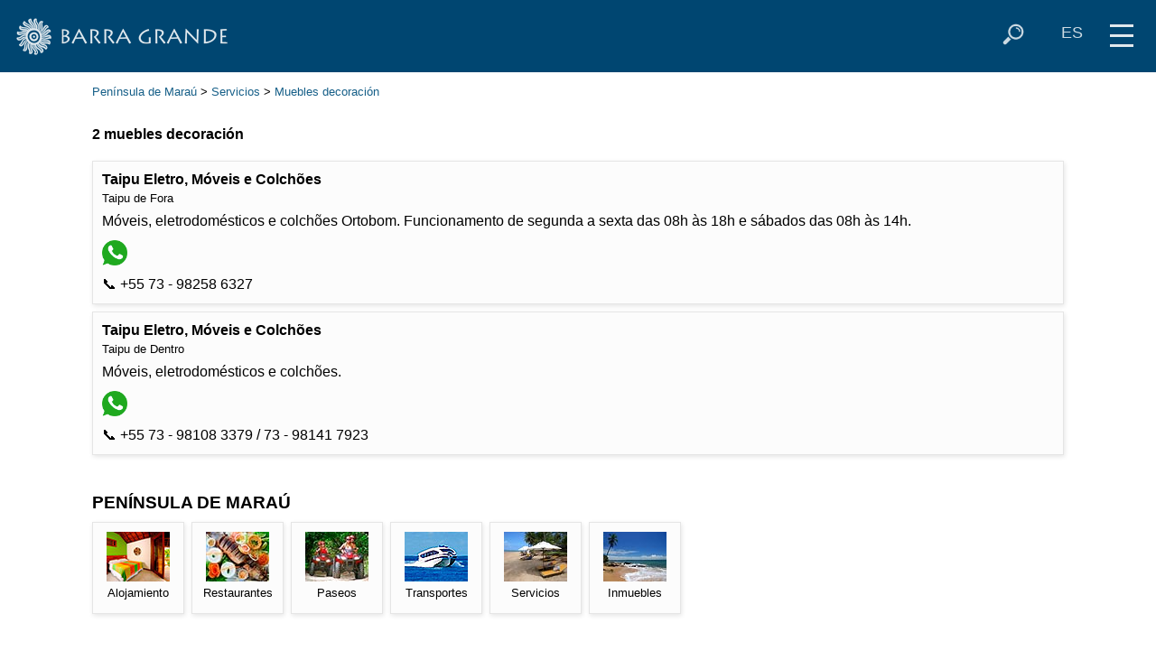

--- FILE ---
content_type: text/html; charset=utf-8
request_url: https://barragrande.org/marau/servicos/moveis+decoracao/
body_size: 4636
content:
<!doctype html>
<html lang="es-es">
<head>
<!-- Google tag (gtag.js) -->
<script async src="https://www.googletagmanager.com/gtag/js?id=G-9PKWVE5LE4"></script>
<script>
  window.dataLayer = window.dataLayer || [];
  function gtag(){dataLayer.push(arguments);}
  gtag('js', new Date());

  gtag('config', 'G-9PKWVE5LE4');
</script>
<meta charset="utf-8">
<meta name="viewport" content="width=device-width, initial-scale=1">
<meta name="author" content="barragrande.net">
<meta name="description" content="Guia de todos los servicios y comercios.">
<meta name="keywords" content="playas,brasil,barra grande,marau,bahia,hotel,playa,tropical,islas,taipus,camamu,taipu de fora,posadas,casas,albergues,hoteles,bahía de camamu,selva,casas de alquiler,terrenos,eco,turismo,alquiler,capoeira,selva,rio,bar,restaurante,inmuebles,cassange,serinhaem">
<meta property="og:image" content="https://barragrande.net/marau/fotos/barragrande_1coqueiro_800x600.jpg">

<title>BARRA GRANDE - Muebles decoración - Península de Maraú - Bahia - Brasil</title>
<link rel="shortcut icon" href="/favicon.ico">
<base target="_top">
<link href="/marau/css/newstyle.css" rel="stylesheet" type="text/css">
<link href="/marau/css/style_deepblue.css" rel="stylesheet" type="text/css">
<script src="/jquery/jquery-1.12.4.min.js"></script>
<script>
function activeMap() {}
function switchmenu() {
 if ($('#navegatop').css('display') == 'none') {
	$('#navegatop').slideDown(400);
	$('#zoomcontrol').fadeOut(1);
 }
 else {
	$('#navegatop').slideUp(300);
	$('#zoomcontrol').fadeIn(400);
 }
}
function showsearchform() {
 if ($('#buscatop').css('display') == 'none') {
	$('#buscatop').show();
	$('#campobuscatop').focus();
	$('#iconsearch').addClass( 'nomobile' );
 }
 else if ($('#campobuscatop').val() != '' ) {
	$('#buscatopform').submit();
 }
 else {
	$('#buscatop').hide();
	$('#iconsearch').removeClass( 'nomobile' );
 }
}
function hidesearchform() {
 if ($('#iconsearch').css('display') == 'none') {
	$('#buscatop').hide();
	$('#iconsearch').removeClass( 'nomobile' );
 }
}
function showselectlang() {
 $('#selectlangtop').show();
 $('#topiconset').hide();
 $('#buscatop').hide();
 $('#camposelectlangtop').focus(); }
function hideselectlang() {
 if ($('#camposelectlangtop').val() == 'es') {
	$('#selectlangtop').hide();
	$('#topiconset').show();
 }
}
function changelang() {
 if ($('#camposelectlangtop').val() == 'es') {
	$('#selectlangtop').hide();
	$('#topiconset').show();
 }
 else {
 	switch($('#camposelectlangtop').val())
 	{
 	 case "pt":
		location = "https://barragrande.net/marau/servicos/moveis+decoracao/";
		break;
 	 case "en":
		location = "https://barra-grande.net/marau/servicos/moveis+decoracao/";
		break;
 	 case "es":
		location = "https://barragrande.org/marau/servicos/moveis+decoracao/";
		break;
 	 case "fr":
		location = "https://barragrande.cc/marau/servicos/moveis+decoracao/";
		break;
	}
 }
}
</script>
</head>
<body>
<div id="menuicon" title="menu" onclick="switchmenu()">
<div class="iconmenupart"></div>
<div class="iconmenupart"></div>
<div class="iconmenupart"></div>
</div>
<div id="cabecalho">
<div id="logotop">
<a href="/"><img src="/marau/images/logo_novo_barragrande.png" title="home"></a></div>
<div style="float:right" id="topiconset">
<a href="#" onclick="showselectlang();return false"><div style="padding-top:2px" class="icontop nosmallmobile" alt="" title="select your language" id="iconlang">ES</div></a><a href="#" onclick="showsearchform();return false"><img align="right" src="/pics/icon/lupa_white_47x47.png" class="icontop" alt="" title="buscar" id="iconsearch"></a>
</div>

<div id="buscatop">
<form action="/marau/megabusca.php" id="buscatopform">
<input type="hidden" name="lang" value="es">
<input type="text" placeholder="buscar" id="campobuscatop" name="what" title="" onblur="hidesearchform()">
</form></div>

<div id="selectlangtop">
<form action="#" id="selectlangtopform" style="padding-top:2px">
<select name="lang" id="camposelectlangtop" style="height:26px; padding-top:0; padding-bottom:0" title="select your language" onchange="changelang()" onblur="hideselectlang()">
<option value="pt">Português</option>
<option value="en">English</option>
<option selected value="es">Español</option>
<option value="fr">Français</option>
</select>
</form></div>
</div>
<div id="navegatop">

<a href="/marau/barragrande.php" class="menu"><div class="menuitem"><img src="/marau/images/thumbs/igreja1393190286.jpg" class="menuimg" alt=""><div class="menulabel">
BARRA GRANDE</div></div></a>

<a href="/marau/praias.php" class="menu"><div class="menuitem"><img src="/marau/images/thumbs/lyana1294851822.jpg" class="menuimg" alt=""><div class="menulabel">
PLAYAS</div></div></a>

<a href="/marau/hospedagem/" class="menu"><div class="menuitem"><img src="/marau/images/cat/hotel.jpg" class="menuimg" alt=""><div class="menulabel">
ALOJAMIENTO</div></div></a>

<a href="/marau/bar_restaurante/" class="menu"><div class="menuitem"><img src="/marau/images/cat/moqueca.jpg" class="menuimg" alt=""><div class="menulabel">
RESTAURANTES</div></div></a>

<a href="/marau/ecotrip/" class="menu"><div class="menuitem"><img src="/marau/images/cat/escuna.jpg" class="menuimg" alt=""><div class="menulabel">
PASEOS</div></div></a>

<a href="/marau/servicos/" class="menu"><div class="menuitem"><img src="/marau/images/cat/bikes.jpg" class="menuimg" alt=""><div class="menulabel">
SERVICIOS</div></div></a>

<a href="/marau/imoveis/" class="menu"><div class="menuitem"><img src="/marau/images/thumbs/carlosbahia1505763544.jpg" class="menuimg" alt=""><div class="menulabel">
INMUEBLES</div></div></a>

<a href="/marau/agenda/" class="menu"><div class="menuitem"><img src="/marau/images/cat/reveillon.jpg" class="menuimg" alt=""><div class="menulabel">
ACONTECE</div></div></a>

<div style="clear:left"></div>
</div>
<div id="maincontent"><script>

linkclicked = 0

$(document).ready(function() {
	$(".adicon").on("click", function() {
		linkclicked = 1;
	});
	$(".adtextlink").on("click", function() {
		linkclicked = 1;
	});
});

function handleLinkClick(adid) {
	if (linkclicked && Number.isInteger(adid)) {
		iframe = document.getElementById('ad'+adid)
		if (!iframe) {
			iframe = document.createElement('iframe')
			iframe.id = 'ad'+adid;
			iframe.style.display = 'none'
			iframe.src = '/marau/adclick.php?adid='+adid+'&lang=es&cat=moveis decoracao'
			document.body.appendChild(iframe)
		}
	}
}

function handleAdClick(url) {
	if (!linkclicked) {
		location = url
	}
	linkclicked = 0
}

</script>
<p><small><a href='/marau/guia.php' class='menulink'>Península de Maraú</a> &gt; <a href='/marau/servicos/' class='menulink'>Servicios</a> &gt; <a href='/marau/servicos/moveis+decoracao/' class='menulink'>Muebles decoración</a> </small>
</p><p style='clear:both'>
<div class='conteudo' style='padding-bottom:8px;'>
<strong>2 muebles decoración</strong></div>
<div class='conteudo' style='margin-top:10px'>
<div style='clear:both'><div class='linkbox unlinkedbox' style='width:100%; padding:10px; box-sizing:border-box;'><div><div class='titad'><strong>Taipu Eletro, Móveis e Colchões</strong><small><br>Taipu de Fora</small></div>Móveis, eletrodomésticos e colchões Ortobom. Funcionamento de segunda a sexta das 08h às 18h e sábados das 08h às 14h.<div class='adiconlist' onclick='handleLinkClick(309)'><a href="https://wa.me/5573982586327/?text=%C2%A1Hola%21%20Encontr%C3%A9%20su%20contacto%20en%20el%20sitio%20barragrande.net.%20" title="73 - 98258 6327" target="zap"><img src="/pics/icon/whatsapp47x47.png" class="adicon" alt="whatsapp"></a> </div><div style='padding-top:4px'>&#128222; +55 73 - 98258 6327</div></div>
</div>
</div>
<div style='clear:both'><div class='linkbox unlinkedbox' style='width:100%; padding:10px; box-sizing:border-box;'><div><div class='titad'><strong>Taipu Eletro, Móveis e Colchões</strong><small><br>Taipu de Dentro</small></div>Móveis, eletrodomésticos e colchões.<div class='adiconlist' onclick='handleLinkClick(440)'><a href="https://wa.me/5573981083379/?text=%C2%A1Hola%21%20Encontr%C3%A9%20su%20contacto%20en%20el%20sitio%20barragrande.net.%20" title="73 - 98108 3379" target="zap"><img src="/pics/icon/whatsapp47x47.png" class="adicon" alt="whatsapp"></a> </div><div style='padding-top:4px'>&#128222; +55 73 - 98108 3379 / 73 - 98141 7923</div></div>
</div>
</div>
</div>
<div style='clear:both'>&nbsp;</div>
<style>

.megamenubox {
  width: 80px;
  height: 80px;
  font-size:0.8em;
  text-align: center;
  padding: 10px;
}

</style>
<p style='clear:both'>
<big>PENÍNSULA DE MARAÚ </big></p>
<div class="conteudo">
<a href="/marau/hospedagem/" class="menu3"><div class="linkbox megamenubox"
><img src="/marau/images/ico_suite.jpg"
> <div class='linkboxtxt'>Alojamiento</div></div></a>

<a href="/marau/bar_restaurante/" class="menu3"><div class="linkbox megamenubox"
><img src="/marau/images/ico_tainha.jpg"
> <div class='linkboxtxt'>Restaurantes</div></div></a>

<a href="/marau/ecotrip/" class="menu3"><div class="linkbox megamenubox"
><img src="/marau/images/ico_quad.jpg"
> <div class='linkboxtxt'>Paseos</div></div></a>

<a href="/marau/transportes/" class="menu3"><div class="linkbox megamenubox"
><img src="/marau/images/ico_transporte.jpg"
> <div class='linkboxtxt'>Transportes</div></div></a>

<a href="/marau/megabusca.php?group=servicos&lang=es" class="menu3"><div class="linkbox megamenubox"
><img src="/marau/images/ico_servicos.jpg"
> <div class='linkboxtxt'>Servicios</div></div></a>

<a href="/marau/imoveis/" class="menu3"><div class="linkbox megamenubox"
><img src="/marau/images/ico_praia.jpg"
> <div class='linkboxtxt'>Inmuebles</div></div></a>

</div>
<p style="clear:both">

</div><div id="bannerbottom" class="conteudo">
<a href='https://www.litoralimoveisba.com/' target='_blank'><img src='/banners/litoral_120x120_imoveis.jpg' title='Litoral Imoveis' class='img120x120'></a>
<a href='https://rgmbaimoveis.com.br/' target='_blank'><img src='/banners/rgm_120x120.jpg' title='RGM Imoveis' class='img120x120'></a>
<a href='https://camamuadventure.com.br/' target='_blank'><img src='/banners/camamu_adventure_120x120.gif' title='Camamu Adventure' class='img120x120'></a>
<a href='https://pousadafrutapao.com.br/' target='_blank'><img src='/banners/frutapao_120x120_pousada.jpg' title='Pousada Fruta Pao' class='img120x120'></a></div><div id="searchform" class="fundotitle conteudo" align="left" style="background-image:url(/marau/fotos/pontadomuta_coqueirosreflexo_1004x325.jpg); background-size:cover; background-repeat:no-repeat; margin-bottom:20px">
<form name=form_busca action="/marau/megabusca.php" target="_top">
<strong>BUSCA</strong><br>

<input style="width: 180px" name="what" value="" class="formfield"><br>
<small>buscar en<br></small>
<select style="width: 154px" name="group" class="formfield">
<option value="hospedagem">Alojamiento</option>
<option value="bar_restaurante">Bares y restaurantes</option>
<option value="ecotrip">Deportes y paseos</option>
<option value="transportes">Transportes</option>
<option value="imoveis">Inmuebles</option>
<option value="servicos" selected>Servicios</option>
</select>
<input type="hidden" name="lang" value="es"><input type="hidden" name="app" value=""><input type="submit" value="ok" style="width: 32px; padding: 7px; margin-left: 3px;" class="formfield">
</form>
</div><div style='clear:both'></div>
<div id="mapamenu" style="padding-bottom:21px;"><div class="linkboxcontainer">
<div style="margin-left:1px; padding-top:10px; padding-bottom:10px; font-weight:bold; font-size:1.2em">MAPAS</div>
<div class='mapicon'><a href='/marau/mapabarra/' target='_top' title='BARRA GRANDE' class="menu"><img src='/marau/images/mapa_barra_vila_110x180.gif' alt=''><br>BARRA&nbsp;GRANDE</a></div>
<div class='mapicon' style='white-space:nowrap;'><a href='/marau/mapa/' target='_top' title='BAÍA DE CAMAMU + PENÍNSULA DE MARAÚ' class="menu"><img src='/marau/images/mapa_barragrande_110x180.gif' alt=''><br>PENINSULA</a></div>

<div class='mapicon'><a href='/marau/portal.php?content=mapa&amp;mapa=bahia&amp;lang=es' target='_top' title='SUR BAHIA' class="menu"><img src='/marau/images/mapa_rodoviario_ba_110x180.gif' alt=''><br>SUR&nbsp;BAHIA</a></div>

<div class='mapicon'><a href='/marau/portal.php?content=mapa&amp;mapa=google&amp;lang=es' target='_top' title='GOOGLE MAP' class="menu"><img src='/marau/images/mapagoogle.gif' alt=''><br>GOOGLE&nbsp;MAP</a></div>

<div style="clear:left"></div>
</div></div><div class="conteudo" style="margin-bottom:10px; clear:left; font-weight:bold">
<a href='/' class='menulink' style='color:black'>BARRAGRANDE.ORG</a>
</div>
	<div class="conteudo" style="margin-bottom:20px; clear:left; white-space:nowrap; overflow:hidden; font-size:0.8em">
	<a href='https://barragrande.net/marau/servicos/moveis+decoracao/' class='menulink'><img src='/marau/images/ico_pt.png' title='Português' alt='' class='adiconmini'
	align='middle'>este site em Português</a>&nbsp; <a href='https://barra-grande.net/marau/servicos/moveis+decoracao/' class='menulink'><img src='/marau/images/ico_en.png' title='English' alt='' class='adiconmini'
	align='middle'>this site in English</a>&nbsp; <a href='https://barragrande.cc/marau/servicos/moveis+decoracao/' class='menulink'><img src='/marau/images/ico_fr.png' title='Français' alt='' class='adiconmini' align='middle'>ce site en Français</a>&nbsp; 	</div>
	<footer>
<div id="footer1" align="center">
<nav id="nav" role="navigation" name="nav">
<ul class="conteudo" id="fullmenu">
    <li class="menublock">
	<a href="/marau/">BARRA GRANDE</a>	<ul>
	<li><a href="/marau/comochegar.php">Como llegar</a></li>
	<li><a href="/marau/agenda/">Acontecimientos</a></li>
	<li><a href="/marau/meteo/">Previsión del tiempo</a></li>
	
		
	<li><a href="/marau/mares/">Horario de la marea</a></li>
	<li><a href="/marau/galeria/">Fotos & videos</a></li>
	</ul>
    </li>
    <li class="menublock">
	<a href="/marau/praias.php">PENÍNSULA DE MARAÚ</a>	<ul>
	<li><a href="/marau/praias.php">Playas de la Península de Maraú</a></li>
	<li><a href="/marau/taipus.php">Taipu de Fora</a></li>
	<li><a href="/marau/barragrande.php">Pueblo de Barra Grande</a></li>
	<li><a href="/marau/baiacamamu.php">Ilhas de la bahía</a></li>
	<li><a href="/marau/marau.php">Ciudad de Maraú</a></li>
	</ul>
    </li>

    <li class="menublock">
	<a href="/marau/hospedagem/">ALOJAMIENTO</a>
	<ul>
	<li><a href="/marau/hospedagem/hotel-pousada/">Hoteles y posadas</a></li>
	<li><a href="/marau/hospedagem/casa/">Casas en alquiler</a></li>
	<li><a href="/marau/hospedagem/flat/">Flats</a></li>
	<li><a href="/marau/hospedagem/hostel/">Hostels</a></li>
	<li><a href="/marau/hospedagem/camping/">Camping</a></li>
	</ul>
    </li>
    <li class="menublock">
    	<a href="/marau/servicos/">SERVICIOS</a>
	<ul>
		<li><a href="/marau/bar_restaurante/">Bares y restaurantes</a></li>
	<li><a href="/marau/ecotrip/">Deportes y paseos</a></li>
	<li><a href="/marau/transportes/">Transportes</a></li>
	<li><a href="/marau/imoveis/">Inmuebles</a></li>
	<li><a href="/marau/megabusca.php?group=servicos">Comercios y servicios</a></li>
	</ul>
    </li>

    <li class="menublock">
		<a href="https://www.sulbahia.net/?lang=es">ENTORNO</a>
	<ul>
	<li><a href="http://serinhaem.net/?lang=es">Barra de Serinhaem</a></li><li><a href="https://camamu.net/?lang=es">Camamu</a></li>	<li><a href="https://itacare.org/">Itacar&eacute;</a></li>
	<li><a href="https://serragrande.net/?lang=es">Serra Grande</a></li>
	<li><a href="https://morrodesaopaulo.com.br/" target="_blank">Morro de São Paulo</a></li>	</ul>
    </li>

</ul>
</nav>
<div style="clear:both">
	<a href="https://www.instagram.com/barragrandenet/" target="_blank"><img src="/pics/icon/instagram47x47.png" class="imgbola" title="instagram.com/barragrandenet"></a>
	<a href="https://www.facebook.com/BG.bahia" target="_blank"><img src="/pics/icon/facebook-dark47x47.png" class="imgbola" title="facebook.com/BG.bahia"></a>
	<a href="/marau/contatos/"><img src="/pics/icon/email47x47.png" class="imgbola" title="enviar mensaje"></a>
	<a href="/marau/whatsapp/"><img src="/pics/icon/whatsapp200x200.png" class="imgbola" title="enviar mensaje via WhatsApp"></a>
	</div></div>
<div id="footer2">
&copy; <small>2026 BARRAGRANDE.NET / ITACARE.COM
<span class="mobileonly"></span> &nbsp;
<a href='/marau/quemsomos/' class='menu'>Quien somos</a>
&bull;
<a href='/marau/termosdeuso/' class='menu'>Términos y condiciones</a>
&bull;
<a href='/marau/contatos/' class='menu'>Contacto</a>
</small></div>
</footer>
</body>
</html>
